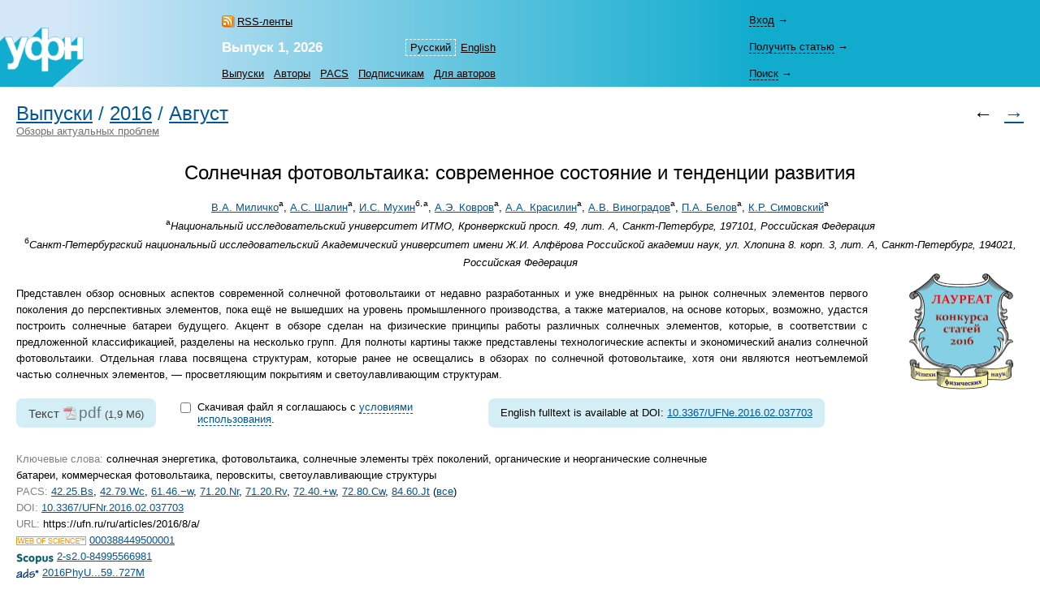

--- FILE ---
content_type: text/html; charset=windows-1251
request_url: https://ufn.ru/ru/articles/2016/8/a/similar.html
body_size: 8424
content:
<html>
<head>
	<title>Похожие: &laquo;Солнечная фотовольтаика: современное состояние и тенденции развития&raquo;</title>
	<meta http-equiv="content-language" content="ru" />
	<meta http-equiv="content-type" content="text/html; charset=windows-1251" />
	<link rel="shortcut icon" href="/favicon.ico" />
	<base href="https://ufn.ru/" />
	<link href="/media/style.css" rel="stylesheet" type="text/css" />
	<link href="/media/style_ru.css" rel="stylesheet" type="text/css" />
	<script src="/js/jquery-1.12.0.js" type="text/javascript"></script>
	<script src="/js/ufn.js" type="text/javascript"></script>
	<meta name="robots" content="all" />
	<meta name="description" content="Солнечная фотовольтаика: современное состояние и тенденции развития, Миличко В.А., Шалин А.С., Мухин И.С., Ковров А.Э., Красилин А.А., Виноградов А.В., Белов П.А., Симовский К.Р. Похожие" />
	<meta name="keywords" content="элементов, солнечных, солнечной, фотовольтаики, которые, структурам, также, полноты, представлены, картины, солнечная, несколько, аспекты, разделены, классификацией, предложенной, соответствии" />
	<meta name="author" content="УФН, Миличко В.А., Шалин А.С., Мухин И.С., Ковров А.Э., Красилин А.А., Виноградов А.В., Белов П.А., Симовский К.Р." />
	<meta name="citation_journal_title" content="Успехи физических наук"  />
	<meta name="citation_issn" content="0042-1294"  />
	<meta name="citation_title" content="Солнечная фотовольтаика: современное состояние и тенденции развития"  />
	<meta name="citation_author" content="Валентин Андреевич Миличко"  />
	<meta name="citation_author" content="Александр Сергеевич Шалин"  />
	<meta name="citation_author" content="Иван Сергеевич Мухин"  />
	<meta name="citation_author" content="Александр Эдуардович Ковров"  />
	<meta name="citation_author" content="Андрей Алексеевич Красилин"  />
	<meta name="citation_author" content="Александр Валентинович Виноградов"  />
	<meta name="citation_author" content="Павел Александрович Белов"  />
	<meta name="citation_author" content="Константин Руфович Симовский"  />
	<meta name="citation_date" content="2016/08/01"  />
	<meta name="citation_volume" content="186"  />
	<meta name="citation_issue" content="8"  />
	<meta name="citation_firstpage" content="801"  />
	<meta name="citation_lastpage" content="852"  />
	<meta name="citation_pdf_url" content="https://ufn.ru/ufn16/ufn16_8/Russian/r168a.pdf"  />
	<link rel="alternate" type="application/rss+xml" title="RSS" href="https://ufn.ru/ru/articles/rss.xml" />
	<link rel="alternate" lang="en" title="English" href="/en/articles/2016/8/a/" />
	<link rel="next" title="Следующая статья" href="/ru/articles/2016/8/b/"  />
	<link rel="contents" title="Выпуск 8, 2016" href="/ru/articles/2016/8/"  />
	<link rel="canonical" href="/ru/articles/2016/8/a"  />
	<meta property="og:site_name" content="Успехи физических наук" />
	<meta property="og:title" content="Похожие: &laquo;Солнечная фотовольтаика: современное состояние и тенденции развития&raquo;" />
	<meta property="og:description" content="Солнечная фотовольтаика: современное состояние и тенденции развития, Миличко В.А., Шалин А.С., Мухин И.С., Ковров А.Э., Красилин А.А., Виноградов А.В., Белов П.А., Симовский К.Р. Похожие" />
	<meta property="og:image" content="https://ufn.ru/media/ufn_cover_ru.gif" />
	<script type="text/x-mathjax-config">
		MathJax.Hub.Config({
			tex2jax: {
				inlineMath: [['$','$']],
				processClass: 'mathjax',
			}
		});
	</script>
	<script type="text/javascript" src="/js/MathJax/latest.js?config=TeX-AMS_CHTML" async></script>
	<!-- Google Analytics -->
	<script async src="https://www.googletagmanager.com/gtag/js?id=UA-11539250-5"></script>
	<script>
		window.dataLayer = window.dataLayer || [];
		function gtag(){dataLayer.push(arguments);}
		gtag('js', new Date());
		gtag('config', 'UA-11539250-5');
	</script>
</head>
<body bgcolor="#FFFFFF" text="#000000" topmargin="0" leftmargin="0" rightmargin="0" bottommargin="0" marginwidth="0" marginheight="0" class="tex2jax_ignore">

<table cellspacing="0" cellpadding="0" width="100%" height="100%" border="0">
<tr>
	<td height="1" align="left" valign="top" class="no_print">
	<map name="top_left_map_ru">
	<area shape="poly" coords="65,72,102,40,102,10,95,10,88,18,88,10,80,10,75,15,75,12,72,10,65,10,60,12,60,0,50,0,38,12,35,12,35,10,25,10,18,18,15,12,15,10,5,10,0,15,0,72,65,72" href="/ru/" alt="">
</map>

<table cellspacing="0" cellpadding="0" width="100%" border="0" style="background-color: #7CD3E6; background-image: url('/media/top_bg_ru.jpg'); background-repeat: repeat-y; background-position: left top; padding-top: 8px;" class="navigationtab">
<!-- tr>
	<td colspan="6" height="10"></td>
	<td valign="top"><img src="/media/0.gif" alt="" width="380" height="1" border="0"></td>
</tr -->
<tr>
	<td rowspan="3" align="right" valign="bottom"><img src="/media/top_left_ru.gif" alt="" width="103" height="73" border="0" ISMAP USEMAP="#top_left_map_ru"></td>
	<td rowspan="3" width="35%" style="padding-left: 20px;"></td>
	<td rowspan="1" align="left" valign="bottom" style="padding-bottom: 7px; padding-right: 25px;">
		<a href="/ru/rss/" class="rss" style="color: #000000;">RSS-ленты</a>	</td>
	<td rowspan="2" align="right" valign="bottom" style="padding-bottom: 4pt;">
		<table cellspacing="0" cellpadding="0" border="0"><tr>
		<td><nobr><a class="topmenu" id="lsel">Русский</a></nobr></td><td><nobr><a href="/en/articles/2016/8/a/" class="topmenu" id="right">English</a></nobr></td>		</tr></table>
	</td>
			<td rowspan="3" width="90%" style="padding-right: 30px;"></td>
	<td height="33" style="padding-right: 25px;">
		<div style="width: 26em;">
			<div id="login-show" style="display: none;" data-auth="no"><a>Вход</a>&nbsp;&#8594;</div>
			<div id="login-block" data-auth="no">
			<a href="/ru/signin/?redirect=%2Fru%2Farticles%2F2016%2F8%2Fa%2Fsimilar.html" class="usermenu usermenu-signin" rel="nofollow">Вход</a>
<a href="/ru/signup/" class="usermenu usermenu-signup" rel="nofollow">Регистрация</a>
			</div>
		</div>
	</td>
</tr>
<tr>
	<td align="left" valign="bottom" style="padding-bottom: 5px; padding-right: 25px;"><a href="/ru/articles/2026/1/" class="issue" title="Текущий выпуск"><b>Выпуск&nbsp;1,&nbsp;2026</b></a></td>
	<td height="33">
		<span id="retrive-show" style="display: none;"><a>Получить&nbsp;статью</a>&nbsp;&#8594;</span>
		<div id="retrive-block">
		<form name="retrive-form" method="post" action="/ru/retrieve/" style="display: inline;">
		<table cellspacing="0" cellpadding="1" border="0">
		<tr>
			<td>Том</td>
			<td><input type="text" size="3" name="ret_volume" value="" maxlength="3" class="text"></td>
			<td style="padding-left: 4px;">год</td>
			<td><input type="text" size="4" name="ret_year" value="" maxlength="4" class="text"></td>
			<td style="padding-left: 4px;">страница</td>
			<td><input type="text" size="4" name="ret_page" value="" maxlength="4" class="text"></td>
		 	<td style="padding-left: 4px;"><input type="submit" value="Получить" class="button"></td>
		</tr>
		</table>
		</form>
		</div>
	</td>
</tr>
<tr>
    <td colspan="2" align="left" valign="middle">
		<table cellspacing="0" cellpadding="0" border="0">
		<tr>
			<td><nobr><a href="/ru/articles/" class="topmenu" id="left" title="Список выпусков">Выпуски</a></nobr></td>
			<td><nobr><a href="/ru/authors/" class="topmenu" title="Авторский указатель">Авторы</a></nobr></td>
			<td><nobr><a href="/ru/pacs/" class="topmenu" title="Указатель PACS">PACS</a></nobr></td>
									<td><nobr><a href="/ru/subscription.html" class="topmenu" title="Информация для подписчиков">Подписчикам</a></nobr></td>
			<td><nobr><a href="/ru/notestoauthors.html" class="topmenu" id="right" title="Информация для авторов">Для&nbsp;авторов</a></nobr></td>
		</tr>
		</table>
	</td>
    	<td height="33">
		<span id="search-show" style="display: none;"><a>Поиск</a>&nbsp;&#8594;</span>
		<div id="search-block">
		<form name="top_search_form" method="get" action="/ru/search/" style="display: inline;">
		<table cellspacing="0" cellpadding="1" border="0" width="100%" style="padding-bottom: 3px;">
		<tr>
			<td width="1"><input type="text" name="search_value_0" size="20" value="" maxlength="100" class="text"></td>
		 	<td style="padding-left: 4px;" width="1" align="left"><input type="submit" value="Искать" class="button"></td>
			<td style="padding-left: 8px;" align="right" valign="middle">
				<table cellspacing="0" cellpadding="0" border="0" width="100%"><tr>
				<td><nobr><a href="/ru/search/" style="display: block;" class="topmenu">Расширенный&nbsp;поиск</a></nobr></td>
				</tr></table>
			</td>
		</tr>
		</table>		
		<input type="hidden" name="search_option_0" value="metadata">
		<input type="hidden" name="search_page" value="0">
		</form>
		</div>
	</td>
</tr>
</table>

	</td>
</tr>
<tr>
	<td height="100%" valign="top" style="padding: 20px 20px 30px 20px;" class="main"><span class="print" id="print">
	<table cellpadding="0" cellspacing="0" border="0" width="100%"><tr><td>
<h1 class="inline"><a href="/ru/articles/">Выпуски</a></h1><h1 class="inline">&nbsp;/&nbsp;</h1><h1 class="inline"><a href="/ru/articles/2016/">2016</a></h1><h1 class="inline">&nbsp;/&nbsp;</h1><h1 class="inline"><a href="/ru/articles/2016/8/">Август</a></h1></td><td rowspan="2" align="right" class="no_print">
<h1><span style="color: #000000;">&larr;</span>&nbsp;&nbsp<a href="/ru/articles/2016/8/b/" title="Следующая статья" class="no_print">&rarr;</a></h1>
</td></tr><tr><td class="no_print">
<a href="/ru/rubrics/reviews-of-topical-problems/" style="color: #707070">Обзоры актуальных проблем</a>
</td></tr></table>
<br /><br />
<span itemscope itemtype="http://schema.org/ScholarlyArticle">
<div align="center">
<h1 style="color: #000000;" itemprop="headline">Солнечная фотовольтаика: современное состояние и тенденции развития</h1>
</div><div align="center" class="p">
<nobr><span itemprop="author"><a href="/ru/authors/32907/milichko-valentin-andreevich/" rel="author">В.А.&nbsp;Миличко</a></span><sup><span class="esm">&nbsp;</span>а</sup></nobr>, 
<nobr><span itemprop="author"><a href="/ru/authors/32908/shalin-aleksandr-sergeevich/" rel="author">А.С.&nbsp;Шалин</a></span><sup><span class="esm">&nbsp;</span>а</sup></nobr>, 
<nobr><span itemprop="author"><a href="/ru/authors/32911/mukhin-ivan-sergeevich/" rel="author">И.С.&nbsp;Мухин</a></span><sup><span class="esm">&nbsp;</span>б,<span style="font-size: 30%;">&nbsp;</span>а</sup></nobr>, 
<nobr><span itemprop="author"><a href="/ru/authors/32909/kovrov-aleksandr-eduardovich/" rel="author">А.Э.&nbsp;Ковров</a></span><sup><span class="esm">&nbsp;</span>а</sup></nobr>, 
<nobr><span itemprop="author"><a href="/ru/authors/32910/krasilin-andrei-alekseevich/" rel="author">А.А.&nbsp;Красилин</a></span><sup><span class="esm">&nbsp;</span>а</sup></nobr>, 
<nobr><span itemprop="author"><a href="/ru/authors/32912/vinogradov-aleksandr-valentinovich/" rel="author">А.В.&nbsp;Виноградов</a></span><sup><span class="esm">&nbsp;</span>а</sup></nobr>, 
<nobr><span itemprop="author"><a href="/ru/authors/32503/belov-pavel-alexandrovich/" rel="author">П.А.&nbsp;Белов</a></span><sup><span class="esm">&nbsp;</span>а</sup></nobr>, 
<nobr><span itemprop="author"><a href="/ru/authors/32505/simovskii-constantin-rufovich/" rel="author">К.Р.&nbsp;Симовский</a></span><sup><span class="esm">&nbsp;</span>а</sup></nobr><br />
<sup>а<span class="esm">&nbsp;</span></sup><em><span itemprop="sourceOrganization">Национальный исследовательский университет ИТМО, Кронверкский просп. 49, лит. А, Санкт-Петербург, 197101, Российская Федерация</span></em><br />
<sup>б<span class="esm">&nbsp;</span></sup><em><span itemprop="sourceOrganization">Санкт-Петербургский национальный исследовательский Академический университет имени Ж.И. Алфёрова Российской академии наук, ул. Хлопина 8. корп. 3, лит. А, Санкт-Петербург, 194021, Российская Федерация</span></em><br />
</div>
<img src="/media/contest/laureate-ru-2016.png" alt="" border="0" align="right" style="width: 10em; height=auto; margin: 0 1em 2em 4em;" /><p align="justify" itemprop="articleBody" class="mathjax">Представлен обзор основных аспектов современной солнечной фотовольтаики от недавно разработанных и уже внедрённых на рынок солнечных элементов первого поколения до перспективных элементов, пока ещё не вышедших на уровень промышленного производства, а также материалов, на основе которых, возможно, удастся построить солнечные батареи будущего. Акцент в обзоре сделан на физические принципы работы различных солнечных элементов, которые, в соответствии с предложенной классификацией, разделены на несколько групп. Для полноты картины также представлены технологические аспекты и экономический анализ солнечной фотовольтаики. Отдельная глава посвящена структурам, которые ранее не освещались в обзорах по солнечной фотовольтаике, хотя они являются неотъемлемой частью солнечных элементов, &mdash; просветляющим покрытиям и светоулавливающим структурам.</p>
<form name="fulltext-form">
<table cellpadding="0" cellspacing="0" border="0" style="margin: 1em 0 1.6em 0;"><tr>
<td valign="top">
<div class="fulltext">
<span class="fulltext-desc">Текст</span>&nbsp;<a class="file-link track-fulltext-download pdf" href="/ufn16/ufn16_8/Russian/r168a.pdf" data-ehref="L3VmbjE2L3VmbjE2XzgvUnVzc2lhbi9yMTY4YS5wZGY=">pdf</a>&nbsp;<span class="fulltext-size">(1,9&nbsp;Мб)</span>
</div>
			
			</td><td valign="top" style="padding: 2px 3em 2px 2em; width: 27em;">
			
			<table id="copyright-table" cellpadding="0" cellspacing="0" border="0" style="display: block;">
			<tr><td valign="top" rowspan="2">
			<input type="hidden" id="do-check-copyright" value="1" />
			<input type="checkbox" id="copyright-agree" style="display: none;" />
			</td>

			<td valign="top">
			<div id="copyright-warning" style="padding: 0.1em 0.4em;">Скачивая файл я&nbsp;соглашаюсь с&nbsp;<a href="/ru/copyright.html" id="copyright-link">условиями использования</a>.</div>
			</td>

			</tr>

			<tr><td>
			<div id="copyright-text" style="padding: 0.2em 0.4em; display: none;"><p>Воспроизведение материалов из&nbsp;журнала УФН в&nbsp;любой форме требует письменного разрешения редакции УФН.</p><p> Преподаватели, студенты и&nbsp;исследователи в&nbsp;индивидуальном порядке могут использовать материалы, находящиеся на&nbsp;сайте УФН, для некоммерческого использования в&nbsp;своей преподавательской или исследовательской деятельности.</p><p><a href="/ru/copyright.html">Прочесть полный текст</a> пользовательского соглашения.</p></div>
			</td></tr></table>
			
			<table id="disabled-javascript" cellpadding="0" cellspacing="0" border="0" style="display: none;">
			<tr><td valign="top">
			<div style="padding: 0.1em 0.4em;">Для того чтобы скачать полный текст, пожалуйста, включите JavaScript.</div>
			</td></tr></table>
			
			</td>
			
			<td valign="top"><div class="fulltext">
<noindex><div style="font-size: 0.67em; padding: 0.28em 0;"><nobr>English&nbsp;fulltext is  available at DOI: <a target="_blank" href="https://doi.org/10.3367/UFNe.2016.02.037703" rel="nofollow">10.3367/UFNe.2016.02.037703</a></nobr></div></noindex></div>
</td>
</tr></table>
</form>
<table cellspacing="0" cellpadding="0" width="100%" border="0"><tr><td valign="top">
<div class="p">
<span class="gray">Ключевые&nbsp;слова:</span> солнечная энергетика, фотовольтаика, солнечные элементы трёх поколений, органические и неорганические солнечные батареи, коммерческая фотовольтаика, перовскиты, светоулавливающие структуры<br />
<span class="gray">PACS:</span> <a href="/ru/pacs/42.25.Bs/" title="Wave propagation, transmission and absorption">42.25.Bs</a>, <a href="/ru/pacs/42.79.Wc/" title="Optical coatings">42.79.Wc</a>, <a href="/ru/pacs/61.46.-w/" title="Structure of nanoscale materials">61.46.&minus;w</a>, <a href="/ru/pacs/71.20.Nr/" title="Semiconductor compounds">71.20.Nr</a>, <a href="/ru/pacs/71.20.Rv/" title="Polymers and organic compounds">71.20.Rv</a>, <a href="/ru/pacs/72.40.+w/" title="Photoconduction and photovoltaic effects">72.40.+w</a>, <a href="/ru/pacs/72.80.Cw/" title="Elemental semiconductors">72.80.Cw</a>, <a href="/ru/pacs/84.60.Jt/" title="Photoelectric conversion: solar cells and arrays">84.60.Jt</a> (<noindex><a href="/ru/pacs/42.25.Bs,42.79.Wc,61.46.-w,71.20.Nr,71.20.Rv,72.40.+w,72.80.Cw,84.60.Jt/" rel="nofollow">все</a></noindex>)<br />
<span class="gray">DOI:</span> <noindex><a href="https://doi.org/10.3367/UFNr.2016.02.037703">10.3367/UFNr.2016.02.037703</a></noindex><br />
<span class="gray">URL:</span> https://ufn.ru/ru/articles/2016/8/a/<br />
<img src="/media/wos.gif" title="Web of Science" align="absmiddle"> <a target="_blank" title="Web of Science" href="https://gateway.webofknowledge.com/gateway/Gateway.cgi?GWVersion=2&SrcApp=Publons&SrcAuth=Publons_CEL&DestLinkType=FullRecord&DestApp=WOS_CPL&KeyUT=000388449500001">000388449500001</a>  <br />
<img src="/media/scopus.gif" title="Scopus" align="absmiddle"> <a target="_blank" title="Scopus" href="https://www.scopus.com/record/display.url?origin=inward&eid=2-s2.0-84995566981">2-s2.0-84995566981</a>  <br />
<img src="/media/adsnasa.gif" title="ADS NASA" align="absmiddle"> <a target="_blank" title="ADS NASA" href="https://adsabs.harvard.edu/cgi-bin/bib_query?2016PhyU...59..727M">2016PhyU...59..727M</a>  <br />
<a name="citation" class="no_print"></a>
<span class="gray">Цитата:</span> Миличко&nbsp;В&nbsp;А, Шалин&nbsp;А&nbsp;С, Мухин&nbsp;И&nbsp;С, Ковров&nbsp;А&nbsp;Э, Красилин&nbsp;А&nbsp;А, Виноградов&nbsp;А&nbsp;В, Белов&nbsp;П&nbsp;А, Симовский&nbsp;К&nbsp;Р &quot;Солнечная фотовольтаика: современное состояние и тенденции развития&quot; <i>УФН</i> <b>186</b> 801&ndash;852 (2016)<br />
<table cellspacing="0" cellpadding="0" border="0" class="cit_table"><tr>
<td class="cit_m"><nobr>
<noindex><a href="/ru/articles/2016/8/a/citation/ru/bibtex.html#citation" rel="noindex">BibTex</a></noindex><noindex><a href="/ru/articles/2016/8/a/citation/ru/bibnote_gen.html#citation" rel="noindex">BibNote&nbsp;&reg;&nbsp;(generic)</a></noindex><noindex><a href="/ru/articles/2016/8/a/citation/ru/bibnote_ris.html#citation" rel="noindex">BibNote&nbsp;&reg;&nbsp;(RIS)</a></noindex><noindex><a href="/ru/articles/2016/8/a/citation/ru/medline.html#citation" rel="noindex">Medline</a></noindex><noindex><a href="/ru/articles/2016/8/a/citation/ru/refworks.html#citation" rel="noindex">RefWorks</a></noindex></nobr></td></tr>
</table>
<p class="c" style="margin-top: 0;"><span class="gray" itemprop="dateCreated">Поступила:</span> 27 января 2016, <span class="gray" itemprop="datePublished">одобрена в печать:</span> 2 февраля 2016</p>
</div>
<p class="c"><span class="gray">English citation:</span> Milichko&nbsp;V&nbsp;A, Shalin&nbsp;A&nbsp;S, Mukhin&nbsp;I&nbsp;S, Kovrov&nbsp;A&nbsp;E, Krasilin&nbsp;A&nbsp;A, Vinogradov&nbsp;A&nbsp;V, Belov&nbsp;P&nbsp;A, Simovskii&nbsp;C&nbsp;R &ldquo;<a href="/en/articles/2016/8/a/">Solar photovoltaics: current state and trends</a>&rdquo; <i>Phys.&nbsp;Usp.</i> <b>59</b> 727&ndash;772 (2016); <noindex>DOI:&nbsp;<a href="https://doi.org/10.3367%2FUFNe.2016.02.037703" rel="nofollow">10.3367/UFNe.2016.02.037703</a></noindex></p>
</td><td valign="top" class="share">
</td></tr></table>
<div class="references-menu">
<a name="ref" class="no_print"></a>
<span class="references"><a href="/ru/articles/2016/8/a/references.html#ref" class="references">Список литературы</a>&nbsp;(296)</span>
<span class="references"><a href="/ru/articles/2016/8/a/citedby.html#ref" class="citedby">Статьи, ссылающиеся на эту</a>&nbsp;(113)</span>
<span class="references" id="sel">Похожие статьи&nbsp;(20)&nbsp;&darr;</span>
<div class="largetext">
<p style="margin-top: 0; margin-bottom: 0;">
<div class="refw">
<ol class="ref">
<li>Г.Ф.&nbsp;Новиков, М.В.&nbsp;Гапанович &laquo;<a href="/ru/articles/2017/2/c/">Солнечные преобразователи третьего поколения на основе Cu-In-Ga-(S, Se)</a>&raquo; <i>УФН</i> <b>187</b> 173&ndash;191 (2017)</li>
<li>А.Е.&nbsp;Краснок, И.С.&nbsp;Максимов <i>и др.</i> &laquo;<a href="/ru/articles/2013/6/a/">Оптические наноантенны</a>&raquo; <i>УФН</i> <b>183</b> 561&ndash;589 (2013)</li>
<li>В.И.&nbsp;Балыкин &laquo;<a href="/ru/articles/2018/9/b/">Плазмонный нанолазер: современное состояние и перспективы</a>&raquo; <i>УФН</i> <b>188</b> 935&ndash;963 (2018)</li>
<li>Я.Б.&nbsp;Зельдович, А.Л.&nbsp;Бучаченко, Е.Л.&nbsp;Франкевич &laquo;<a href="/ru/articles/1988/5/a/">Магнитно-спиновые эффекты в&nbsp;химии и&nbsp;молекулярной физике</a>&raquo; <i>УФН</i> <b>155</b> 3&ndash;45 (1988)</li>
<li>Д.В.&nbsp;Казанцев, Е.В.&nbsp;Кузнецов <i>и др.</i> &laquo;<a href="/ru/articles/2017/3/b/">Безапертурная микроскопия ближнего оптического поля</a>&raquo; <i>УФН</i> <b>187</b> 277&ndash;295 (2017)</li>
<li>В.И.&nbsp;Балыкин, П.Н.&nbsp;Мелентьев &laquo;<a href="/ru/articles/2018/2/b/">Оптика и спектроскопия единичной плазмонной наноструктуры</a>&raquo; <i>УФН</i> <b>188</b> 143&ndash;168 (2018)</li>
<li>С.Г.&nbsp;Тиходеев &laquo;<a href="/ru/articles/1985/1/a/">Электронно-дырочная жидкость в&nbsp;полупроводниках</a>&raquo; <i>УФН</i> <b>145</b> 3&ndash;50 (1985)</li>
<li>Г.Н.&nbsp;Макаров &laquo;<a href="/ru/articles/2013/7/a/">Применение лазеров в&nbsp;нанотехнологии: получение наночастиц и&nbsp;наноструктур методами лазерной абляции и&nbsp;лазерной нанолитографии</a>&raquo; <i>УФН</i> <b>183</b> 673&ndash;718 (2013)</li>
<li>К.Л.&nbsp;Кошелев, З.Ф.&nbsp;Садриева <i>и др.</i> &laquo;<a href="/ru/articles/2023/5/c/">Связанные состояния непрерывного спектра в фотонных структурах</a>&raquo; <i>УФН</i> <b>193</b> 528&ndash;553 (2023)</li>
<li>Л.А.&nbsp;Головань, В.Ю.&nbsp;Тимошенко, П.К.&nbsp;Кашкаров &laquo;<a href="/ru/articles/2007/6/b/">Оптические свойства нанокомпозитов на&nbsp;основе пористых систем</a>&raquo; <i>УФН</i> <b>177</b> 619&ndash;638 (2007)</li>
<li>Б.М.&nbsp;Смирнов &laquo;<a href="/ru/articles/2017/12/b/">Металлические наноструктуры: от кластеров к нанокатализу и сенсорам</a>&raquo; <i>УФН</i> <b>187</b> 1329&ndash;1364 (2017)</li>
<li>В.С.&nbsp;Вавилов &laquo;<a href="/ru/articles/1964/11/c/">Природа и&nbsp;энергетический спектр радиационных нарушений в&nbsp;полупроводниках</a>&raquo; <i>УФН</i> <b>84</b> 431&ndash;450 (1964)</li>
<li>И.А.&nbsp;Соколик, Е.Л.&nbsp;Франкевич &laquo;<a href="/ru/articles/1973/10/c/">Влияние магнитных полей на&nbsp;фотопроцессы в&nbsp;органических твердых телах</a>&raquo; <i>УФН</i> <b>111</b> 261&ndash;288 (1973)</li>
<li>С.И.&nbsp;Лепешов, А.Е.&nbsp;Краснок <i>и др.</i> &laquo;<a href="/ru/articles/2018/11/a/">Гибридная нанофотоника</a>&raquo; <i>УФН</i> <b>188</b> 1137&ndash;1154 (2018)</li>
<li>В.М.&nbsp;Арутюнян &laquo;<a href="/ru/articles/1989/6/c/">Физические свойства границы полупроводник-электролит</a>&raquo; <i>УФН</i> <b>158</b> 255&ndash;291 (1989)</li>
<li>К.В.&nbsp;Барышникова, С.С.&nbsp;Харинцев <i>и др.</i> &laquo;<a href="/ru/articles/2022/4/b/">Металинзы для получения изображений с субволновым разрешением</a>&raquo; <i>УФН</i> <b>192</b> 386&ndash;412 (2022)</li>
<li>Ю.С.&nbsp;Нечаев &laquo;<a href="/ru/articles/2006/6/b/">О&nbsp;природе, кинетике и&nbsp;предельных значениях сорбции водорода углеродными наноструктурами</a>&raquo; <i>УФН</i> <b>176</b> 581&ndash;610 (2006)</li>
<li>А.Д.&nbsp;Погребняк, А.П.&nbsp;Шпак <i>и др.</i> &laquo;<a href="/ru/articles/2009/1/b/">Структура и&nbsp;свойства твёрдых и&nbsp;сверхтвёрдых нанокомпозитных покрытий</a>&raquo; <i>УФН</i> <b>179</b> 35&ndash;64 (2009)</li>
<li>Р.А.&nbsp;Андриевский &laquo;<a href="/ru/articles/2007/7/b/">Водород в&nbsp;наноструктурах</a>&raquo; <i>УФН</i> <b>177</b> 721&ndash;735 (2007)</li>
<li>В.И.&nbsp;Кайданов, Ю.И.&nbsp;Равич &laquo;<a href="/ru/articles/1985/1/b/">Глубокие и&nbsp;резонансные состояния в&nbsp;полупроводниках типа A<sup>IV</sup>B<sup>VI</sup></a>&raquo; <i>УФН</i> <b>145</b> 51&ndash;86 (1985)</li>
</ol>
</div>
<p class="c"><i>Список формируется автоматически.</i></p>

</p>
</div>
</div>
</span>	
		<div style='margin-top: 20px; float:left'>
		<script async src="https://badge.dimensions.ai/badge.js" charset="utf-8"></script>
		<span style="margin: 10px 10px 10px 10px" title='Dimensions Badge. DOI: 10.3367/UFNr.2016.02.037703' class="__dimensions_badge_embed__" data-doi="10.3367/UFNr.2016.02.037703" data-hide-zero-citations="true" data-style="small_circle" data-legend="always"></span>
		</div>

			
		<div style='margin-top: 20px; float:left'>
		<script async src="https://badge.dimensions.ai/badge.js" charset="utf-8"></script>
		<span style="margin: 10px 10px 10px 10px" title='Dimensions Badge. DOI: 10.3367/UFNe.2016.02.037703' class="__dimensions_badge_embed__" data-doi="10.3367/UFNe.2016.02.037703" data-hide-zero-citations="true" data-style="small_circle" data-legend="always"></span>
		</div>

		<!-- д <a href="mailto:giatcint30-pjg@thrilledtobits.co.uk">giatcint30-pjg@thrilledtobits.co.uk</a>  -->	</span><div class="print_links" id="print_links"></div></td>
</tr>
<tr>
	<td height="1" valign="bottom" class="no_print">
	<table cellspacing="0" cellpadding="0" border="0" width="100%" class="bottomtab">
<tr>
    <td>
		&copy;&nbsp;Успехи&nbsp;физических&nbsp;наук, 1918&ndash;2026<br />
		<span class="binfo">Электронная почта: <a href="mailto:ufn@ufn.ru">ufn@ufn.ru</a></span>		<span class="binfo"><a href="/ru/geninfo.html#contacts">Телефоны и адреса редакции</a></span>		<span class="binfo"><a href="/ru/geninfo.html">О журнале</a></span>		<span class="binfo"><a href="/ru/copyright.html">Пользовательское соглашение</a></span>	</td>
	</tr>
</table>	</td>
</tr>
</table>

<!-- Yandex Metrika -->
<script src="https://mc.yandex.ru/metrika/watch.js" type="text/javascript"></script>
<div style="display:none;"><script type="text/javascript">
try { var yaCounter1009446 = new Ya.Metrika(1009446); } catch(e){}
</script></div>
<noscript><div style="position:absolute"><img src="https://mc.yandex.ru/watch/1009446" alt="" /></div></noscript>

</body>
</html>